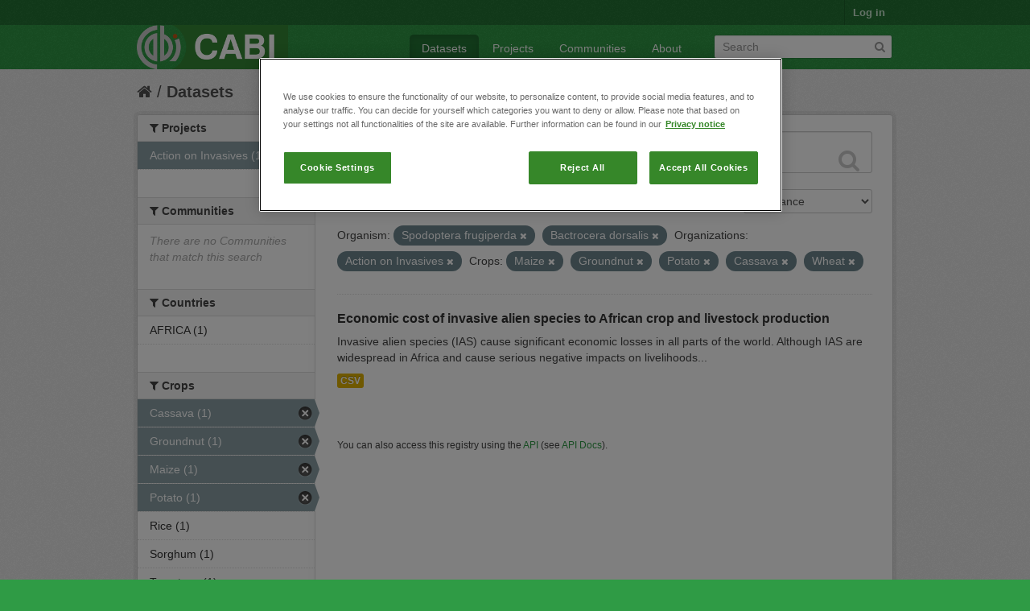

--- FILE ---
content_type: text/html; charset=utf-8
request_url: https://ckan.cabi.org/data/dataset?vocab_CABI_voccrops=Maize&vocab_CABI_voccrops=Groundnut&vocab_CABI_voccrops=Potato&vocab_CABI_voccrops=Cassava&vocab_CABI_vocorganism=Spodoptera+frugiperda&vocab_CABI_voccrops=Wheat&vocab_CABI_vocorganism=Bactrocera+dorsalis&organization=action-on-invasives
body_size: 5603
content:
<!DOCTYPE html>
<!--[if IE 7]> <html lang="en" class="ie ie7"> <![endif]-->
<!--[if IE 8]> <html lang="en" class="ie ie8"> <![endif]-->
<!--[if IE 9]> <html lang="en" class="ie9"> <![endif]-->
<!--[if gt IE 8]><!--> <html lang="en"> <!--<![endif]-->
  <head>
    <!--[if lte ie 8]><script type="text/javascript" src="/data/fanstatic/vendor/:version:2018-01-26T04:26:09.65/html5.min.js"></script><![endif]-->
<link rel="stylesheet" type="text/css" href="/data/fanstatic/vendor/:version:2018-01-26T04:26:09.65/select2/select2.css" />
<link rel="stylesheet" type="text/css" href="/data/fanstatic/css/:version:2018-01-26T04:26:09.63/green.min.css" />
<link rel="stylesheet" type="text/css" href="/data/fanstatic/vendor/:version:2018-01-26T04:26:09.65/font-awesome/css/font-awesome.min.css" />

    <!-- Google Tag Manager -->

    <script>(function(w,d,s,l,i){w[l]=w[l]||[];w[l].push({'gtm.start':

            new Date().getTime(),event:'gtm.js'});var f=d.getElementsByTagName(s)[0],

        j=d.createElement(s),dl=l!='dataLayer'?'&l='+l:'';j.async=true;j.src=

        'https://www.googletagmanager.com/gtm.js?id='+i+dl;f.parentNode.insertBefore(j,f);

    })(window,document,'script','dataLayer','GTM-5P3Z82M');</script>

    <!-- End Google Tag Manager -->

    <!-- OneTrust Cookies Consent Notice start for cabi.org -->

    <script type="text/javascript" src=https://cdn.cookielaw.org/consent/c5aa676d-c917-4bf3-afb1-bb1ed4a2e78a/OtAutoBlock.js ></script>
    <script src=https://cdn.cookielaw.org/scripttemplates/otSDKStub.js  type="text/javascript" charset="UTF-8" data-domain-script="c5aa676d-c917-4bf3-afb1-bb1ed4a2e78a" ></script>

    <script type="text/javascript">
        function OptanonWrapper() { }
    </script>
    <!-- OneTrust Cookies Consent Notice end for cabi.org -->    

    <meta charset="utf-8" />
      <meta name="generator" content="ckan 2.7.2" />
      <meta name="viewport" content="width=device-width, initial-scale=1.0">
    <title>Datasets - CABI Data Repository</title>

    
    <link rel="shortcut icon" href="/base/images/ckan.ico" />
    
      
    

    
      
      
    <style>
        h2.media-heading {display: none;}
div.module-content.box {margin-top: 20px;)
      </style>
    
  </head>

  
  <body data-site-root="https://ckan.cabi.org/data/" data-locale-root="https://ckan.cabi.org/data/" >

    
    <!-- Google Tag Manager (noscript) -->

    <noscript><iframe src="https://www.googletagmanager.com/ns.html?id=GTM-5P3Z82M"

                      height="0" width="0" style="display:none;visibility:hidden"></iframe></noscript>

    <!-- End Google Tag Manager (noscript) -->
    
    <div class="hide"><a href="#content">Skip to content</a></div>
  


  
    

  <header class="account-masthead">
    <div class="container">
      
        
          <nav class="account not-authed">
            <ul class="unstyled">
              
              <li><a href="/data/user/login">Log in</a></li>
              
              
            </ul>
          </nav>
        
      
    </div>
  </header>

<header class="navbar navbar-static-top masthead">
  
    
  
  <div class="container">
    <button data-target=".nav-collapse" data-toggle="collapse" class="btn btn-navbar" type="button">
      <span class="fa-bar"></span>
      <span class="fa-bar"></span>
      <span class="fa-bar"></span>
    </button>
    
    <hgroup class="header-image pull-left">

      
    
        <a class="logo" href="/data/"><img src="https://ckan.cabi.org/cabi-logo-wide.png" alt="CABI Data Repository" title="CABI Data Repository" /></a>
    


    </hgroup>

    <div class="nav-collapse collapse">

      
    <nav class="section navigation">
        <ul class="nav nav-pills">
            
                <li class="active"><a href="/data/dataset">Datasets</a></li><li><a href="/data/organization">Projects</a></li><li><a href="/data/group">Communities</a></li><li><a href="/data/about">About</a></li>
            
        </ul>
    </nav>


      
        <form class="section site-search simple-input" action="/data/dataset" method="get">
          <div class="field">
            <label for="field-sitewide-search">Search Datasets</label>
            <input id="field-sitewide-search" type="text" name="q" placeholder="Search" />
            <button class="btn-search" type="submit"><i class="fa fa-search"></i></button>
          </div>
        </form>
      

    </div>
  </div>
</header>

  
    <div role="main">
      <div id="content" class="container">
        
          
            <div class="flash-messages">
              
                
              
            </div>
          

          
            <div class="toolbar">
              
                
                  <ol class="breadcrumb">
                    
<li class="home"><a href="/data/"><i class="fa fa-home"></i><span> Home</span></a></li>
                    
  <li class="active"><a href="/data/dataset">Datasets</a></li>

                  </ol>
                
              
            </div>
          

          <div class="row wrapper">

            
            
            

            
              <div class="primary span9">
                
                
  <section class="module">
    <div class="module-content">
      
        
      
      
        
        
        







<form id="dataset-search-form" class="search-form" method="get" data-module="select-switch">

  
    <div class="search-input control-group search-giant">
      <input type="text" class="search" name="q" value="" autocomplete="off" placeholder="Search datasets...">
      
      <button type="submit" value="search">
        <i class="fa fa-search"></i>
        <span>Submit</span>
      </button>
      
    </div>
  

  
    <span>
  
  

  
    
      
  <input type="hidden" name="vocab_CABI_voccrops" value="Maize" />

    
  
    
      
  <input type="hidden" name="vocab_CABI_voccrops" value="Groundnut" />

    
  
    
      
  <input type="hidden" name="vocab_CABI_voccrops" value="Potato" />

    
  
    
      
  <input type="hidden" name="vocab_CABI_voccrops" value="Cassava" />

    
  
    
      
  <input type="hidden" name="vocab_CABI_vocorganism" value="Spodoptera frugiperda" />

    
  
    
      
  <input type="hidden" name="vocab_CABI_voccrops" value="Wheat" />

    
  
    
      
  <input type="hidden" name="vocab_CABI_vocorganism" value="Bactrocera dorsalis" />

    
  
    
      
  <input type="hidden" name="organization" value="action-on-invasives" />

    
  
</span>
  

  
    
      <div class="form-select control-group control-order-by">
        <label for="field-order-by">Order by</label>
        <select id="field-order-by" name="sort">
          
            
              <option value="score desc, metadata_modified desc" selected="selected">Relevance</option>
            
          
            
              <option value="title_string asc">Name Ascending</option>
            
          
            
              <option value="title_string desc">Name Descending</option>
            
          
            
              <option value="metadata_modified desc">Last Modified</option>
            
          
            
          
        </select>
        
        <button class="btn js-hide" type="submit">Go</button>
        
      </div>
    
  

  
    
      <h2>

  
  
  
  

1 dataset found</h2>
    
  

  
    
      <p class="filter-list">
        
          
          <span class="facet">Organism:</span>
          
            <span class="filtered pill">Spodoptera frugiperda
              <a href="/data/dataset?vocab_CABI_voccrops=Maize&amp;vocab_CABI_voccrops=Groundnut&amp;vocab_CABI_voccrops=Potato&amp;vocab_CABI_voccrops=Cassava&amp;vocab_CABI_voccrops=Wheat&amp;vocab_CABI_vocorganism=Bactrocera+dorsalis&amp;organization=action-on-invasives" class="remove" title="Remove"><i class="fa fa-times"></i></a>
            </span>
          
            <span class="filtered pill">Bactrocera dorsalis
              <a href="/data/dataset?vocab_CABI_voccrops=Maize&amp;vocab_CABI_voccrops=Groundnut&amp;vocab_CABI_voccrops=Potato&amp;vocab_CABI_voccrops=Cassava&amp;vocab_CABI_vocorganism=Spodoptera+frugiperda&amp;vocab_CABI_voccrops=Wheat&amp;organization=action-on-invasives" class="remove" title="Remove"><i class="fa fa-times"></i></a>
            </span>
          
        
          
          <span class="facet">Organizations:</span>
          
            <span class="filtered pill">Action on Invasives
              <a href="/data/dataset?vocab_CABI_voccrops=Maize&amp;vocab_CABI_voccrops=Groundnut&amp;vocab_CABI_voccrops=Potato&amp;vocab_CABI_voccrops=Cassava&amp;vocab_CABI_vocorganism=Spodoptera+frugiperda&amp;vocab_CABI_voccrops=Wheat&amp;vocab_CABI_vocorganism=Bactrocera+dorsalis" class="remove" title="Remove"><i class="fa fa-times"></i></a>
            </span>
          
        
          
          <span class="facet">Crops:</span>
          
            <span class="filtered pill">Maize
              <a href="/data/dataset?vocab_CABI_voccrops=Groundnut&amp;vocab_CABI_voccrops=Potato&amp;vocab_CABI_voccrops=Cassava&amp;vocab_CABI_vocorganism=Spodoptera+frugiperda&amp;vocab_CABI_voccrops=Wheat&amp;vocab_CABI_vocorganism=Bactrocera+dorsalis&amp;organization=action-on-invasives" class="remove" title="Remove"><i class="fa fa-times"></i></a>
            </span>
          
            <span class="filtered pill">Groundnut
              <a href="/data/dataset?vocab_CABI_voccrops=Maize&amp;vocab_CABI_voccrops=Potato&amp;vocab_CABI_voccrops=Cassava&amp;vocab_CABI_vocorganism=Spodoptera+frugiperda&amp;vocab_CABI_voccrops=Wheat&amp;vocab_CABI_vocorganism=Bactrocera+dorsalis&amp;organization=action-on-invasives" class="remove" title="Remove"><i class="fa fa-times"></i></a>
            </span>
          
            <span class="filtered pill">Potato
              <a href="/data/dataset?vocab_CABI_voccrops=Maize&amp;vocab_CABI_voccrops=Groundnut&amp;vocab_CABI_voccrops=Cassava&amp;vocab_CABI_vocorganism=Spodoptera+frugiperda&amp;vocab_CABI_voccrops=Wheat&amp;vocab_CABI_vocorganism=Bactrocera+dorsalis&amp;organization=action-on-invasives" class="remove" title="Remove"><i class="fa fa-times"></i></a>
            </span>
          
            <span class="filtered pill">Cassava
              <a href="/data/dataset?vocab_CABI_voccrops=Maize&amp;vocab_CABI_voccrops=Groundnut&amp;vocab_CABI_voccrops=Potato&amp;vocab_CABI_vocorganism=Spodoptera+frugiperda&amp;vocab_CABI_voccrops=Wheat&amp;vocab_CABI_vocorganism=Bactrocera+dorsalis&amp;organization=action-on-invasives" class="remove" title="Remove"><i class="fa fa-times"></i></a>
            </span>
          
            <span class="filtered pill">Wheat
              <a href="/data/dataset?vocab_CABI_voccrops=Maize&amp;vocab_CABI_voccrops=Groundnut&amp;vocab_CABI_voccrops=Potato&amp;vocab_CABI_voccrops=Cassava&amp;vocab_CABI_vocorganism=Spodoptera+frugiperda&amp;vocab_CABI_vocorganism=Bactrocera+dorsalis&amp;organization=action-on-invasives" class="remove" title="Remove"><i class="fa fa-times"></i></a>
            </span>
          
        
      </p>     
      <a class="show-filters btn">Filter Results</a>
    
  

</form>




      
      
        

  
    <ul class="dataset-list unstyled">
    	
	      
	        






  <li class="dataset-item">
    
      <div class="dataset-content">
        
          <h3 class="dataset-heading">
            
              
            
            
              <a href="/data/dataset/economic-cost-of-invasive-alien-species-to-african-crop-and-livestock-production">Economic cost of invasive alien species to African crop and livestock production</a>
            
            
              
              
            
          </h3>
        
        
          
        
        
          
            <div>Invasive alien species (IAS) cause significant economic losses in all parts of the world. Although IAS are widespread in Africa and cause serious negative impacts on livelihoods...</div>
          
        
      </div>
      
        
          
            <ul class="dataset-resources unstyled">
              
                
                <li>
                  <a href="/data/dataset/economic-cost-of-invasive-alien-species-to-african-crop-and-livestock-production" class="label" data-format="csv">CSV</a>
                </li>
                
              
            </ul>
          
        
      
    
  </li>

	      
	    
    </ul>
  

      
    </div>

    
      
    
  </section>

  
  <section class="module">
    <div class="module-content">
      
      <small>
        
        
        
           You can also access this registry using the <a href="/data/packages?ver=%2F3">API</a> (see <a href="http://docs.ckan.org/en/ckan-2.7.2/api/">API Docs</a>). 
      </small>
      
    </div>
  </section>
  

              </div>
            

            
              <aside class="secondary span3">
                
                
<div class="filters">
  <div>
    
      

  
  
    
      
      
        <section class="module module-narrow module-shallow">
          
    
        <h2 class="module-heading">
            <i class="fa fa-medium fa-filter"></i>
            
            Projects
        </h2>
    

          
    
        
            
                <nav>
                    <ul class="unstyled nav nav-simple nav-facet">
                        
                            
                            
                            
                            
                            <li class="nav-item active">
                                <a href="/data/dataset?vocab_CABI_voccrops=Maize&amp;vocab_CABI_voccrops=Groundnut&amp;vocab_CABI_voccrops=Potato&amp;vocab_CABI_voccrops=Cassava&amp;vocab_CABI_vocorganism=Spodoptera+frugiperda&amp;vocab_CABI_voccrops=Wheat&amp;vocab_CABI_vocorganism=Bactrocera+dorsalis" title="">
                                    <span>Action on Invasives (1)</span>
                                </a>
                            </li>
                        
                    </ul>
                </nav>

                <p class="module-footer">
                    
                        
                    
                </p>
            
        
    

        </section>
      
    
  

    
      

  
  
    
      
      
        <section class="module module-narrow module-shallow">
          
    
        <h2 class="module-heading">
            <i class="fa fa-medium fa-filter"></i>
            
            Communities
        </h2>
    

          
    
        
            
                <p class="module-content empty">There are no Communities that match this search</p>
            
        
    

        </section>
      
    
  

    
      

  
  
    
      
      
        <section class="module module-narrow module-shallow">
          
    

          
    

        </section>
      
    
  

    
      

  
  
    
      
      
        <section class="module module-narrow module-shallow">
          
    

          
    

        </section>
      
    
  

    
      

  
  
    
      
      
        <section class="module module-narrow module-shallow">
          
    

          
    

        </section>
      
    
  

    
      

  
  
    
      
      
        <section class="module module-narrow module-shallow">
          
    
        <h2 class="module-heading">
            <i class="fa fa-medium fa-filter"></i>
            
            Countries
        </h2>
    

          
    
        
            
                <nav>
                    <ul class="unstyled nav nav-simple nav-facet">
                        
                            
                            
                            
                            
                            <li class="nav-item">
                                <a href="/data/dataset?vocab_CABI_voccrops=Maize&amp;vocab_CABI_voccrops=Potato&amp;vocab_CABI_vocorganism=Spodoptera+frugiperda&amp;vocab_CABI_voccrops=Cassava&amp;vocab_CABI_voccrops=Wheat&amp;vocab_CABI_voccrops=Groundnut&amp;vocab_CABI_voccountries=AFRICA&amp;organization=action-on-invasives&amp;vocab_CABI_vocorganism=Bactrocera+dorsalis" title="">
                                    <span>AFRICA (1)</span>
                                </a>
                            </li>
                        
                    </ul>
                </nav>

                <p class="module-footer">
                    
                        
                    
                </p>
            
        
    

        </section>
      
    
  

    
      

  
  
    
      
      
        <section class="module module-narrow module-shallow">
          
    
        <h2 class="module-heading">
            <i class="fa fa-medium fa-filter"></i>
            
            Crops
        </h2>
    

          
    
        
            
                <nav>
                    <ul class="unstyled nav nav-simple nav-facet">
                        
                            
                            
                            
                            
                            <li class="nav-item active">
                                <a href="/data/dataset?vocab_CABI_voccrops=Maize&amp;vocab_CABI_voccrops=Groundnut&amp;vocab_CABI_voccrops=Potato&amp;vocab_CABI_vocorganism=Spodoptera+frugiperda&amp;vocab_CABI_voccrops=Wheat&amp;vocab_CABI_vocorganism=Bactrocera+dorsalis&amp;organization=action-on-invasives" title="">
                                    <span>Cassava (1)</span>
                                </a>
                            </li>
                        
                            
                            
                            
                            
                            <li class="nav-item active">
                                <a href="/data/dataset?vocab_CABI_voccrops=Maize&amp;vocab_CABI_voccrops=Potato&amp;vocab_CABI_voccrops=Cassava&amp;vocab_CABI_vocorganism=Spodoptera+frugiperda&amp;vocab_CABI_voccrops=Wheat&amp;vocab_CABI_vocorganism=Bactrocera+dorsalis&amp;organization=action-on-invasives" title="">
                                    <span>Groundnut (1)</span>
                                </a>
                            </li>
                        
                            
                            
                            
                            
                            <li class="nav-item active">
                                <a href="/data/dataset?vocab_CABI_voccrops=Groundnut&amp;vocab_CABI_voccrops=Potato&amp;vocab_CABI_voccrops=Cassava&amp;vocab_CABI_vocorganism=Spodoptera+frugiperda&amp;vocab_CABI_voccrops=Wheat&amp;vocab_CABI_vocorganism=Bactrocera+dorsalis&amp;organization=action-on-invasives" title="">
                                    <span>Maize (1)</span>
                                </a>
                            </li>
                        
                            
                            
                            
                            
                            <li class="nav-item active">
                                <a href="/data/dataset?vocab_CABI_voccrops=Maize&amp;vocab_CABI_voccrops=Groundnut&amp;vocab_CABI_voccrops=Cassava&amp;vocab_CABI_vocorganism=Spodoptera+frugiperda&amp;vocab_CABI_voccrops=Wheat&amp;vocab_CABI_vocorganism=Bactrocera+dorsalis&amp;organization=action-on-invasives" title="">
                                    <span>Potato (1)</span>
                                </a>
                            </li>
                        
                            
                            
                            
                            
                            <li class="nav-item">
                                <a href="/data/dataset?vocab_CABI_voccrops=Maize&amp;vocab_CABI_voccrops=Rice&amp;vocab_CABI_voccrops=Potato&amp;vocab_CABI_vocorganism=Spodoptera+frugiperda&amp;vocab_CABI_voccrops=Cassava&amp;vocab_CABI_voccrops=Wheat&amp;vocab_CABI_voccrops=Groundnut&amp;organization=action-on-invasives&amp;vocab_CABI_vocorganism=Bactrocera+dorsalis" title="">
                                    <span>Rice (1)</span>
                                </a>
                            </li>
                        
                            
                            
                            
                            
                            <li class="nav-item">
                                <a href="/data/dataset?vocab_CABI_voccrops=Maize&amp;vocab_CABI_voccrops=Potato&amp;vocab_CABI_vocorganism=Spodoptera+frugiperda&amp;vocab_CABI_voccrops=Cassava&amp;vocab_CABI_voccrops=Wheat&amp;vocab_CABI_voccrops=Groundnut&amp;organization=action-on-invasives&amp;vocab_CABI_voccrops=Sorghum&amp;vocab_CABI_vocorganism=Bactrocera+dorsalis" title="">
                                    <span>Sorghum (1)</span>
                                </a>
                            </li>
                        
                            
                            
                            
                            
                            <li class="nav-item">
                                <a href="/data/dataset?vocab_CABI_voccrops=Tomatoes&amp;vocab_CABI_voccrops=Maize&amp;vocab_CABI_voccrops=Potato&amp;vocab_CABI_vocorganism=Spodoptera+frugiperda&amp;vocab_CABI_voccrops=Cassava&amp;vocab_CABI_voccrops=Wheat&amp;vocab_CABI_voccrops=Groundnut&amp;organization=action-on-invasives&amp;vocab_CABI_vocorganism=Bactrocera+dorsalis" title="">
                                    <span>Tomatoes (1)</span>
                                </a>
                            </li>
                        
                            
                            
                            
                            
                            <li class="nav-item active">
                                <a href="/data/dataset?vocab_CABI_voccrops=Maize&amp;vocab_CABI_voccrops=Groundnut&amp;vocab_CABI_voccrops=Potato&amp;vocab_CABI_voccrops=Cassava&amp;vocab_CABI_vocorganism=Spodoptera+frugiperda&amp;vocab_CABI_vocorganism=Bactrocera+dorsalis&amp;organization=action-on-invasives" title="">
                                    <span>Wheat (1)</span>
                                </a>
                            </li>
                        
                    </ul>
                </nav>

                <p class="module-footer">
                    
                        
                    
                </p>
            
        
    

        </section>
      
    
  

    
      

  
  
    
      
      
        <section class="module module-narrow module-shallow">
          
    
        <h2 class="module-heading">
            <i class="fa fa-medium fa-filter"></i>
            
            Organism
        </h2>
    

          
    
        
            
                <nav>
                    <ul class="unstyled nav nav-simple nav-facet">
                        
                            
                            
                            
                            
                            <li class="nav-item active">
                                <a href="/data/dataset?vocab_CABI_voccrops=Maize&amp;vocab_CABI_voccrops=Groundnut&amp;vocab_CABI_voccrops=Potato&amp;vocab_CABI_voccrops=Cassava&amp;vocab_CABI_vocorganism=Spodoptera+frugiperda&amp;vocab_CABI_voccrops=Wheat&amp;organization=action-on-invasives" title="">
                                    <span>Bactrocera dorsalis (1)</span>
                                </a>
                            </li>
                        
                            
                            
                            
                            
                            <li class="nav-item">
                                <a href="/data/dataset?vocab_CABI_vocorganism=Banana+bunchy+top+virus&amp;vocab_CABI_voccrops=Maize&amp;vocab_CABI_voccrops=Potato&amp;vocab_CABI_vocorganism=Spodoptera+frugiperda&amp;vocab_CABI_voccrops=Cassava&amp;vocab_CABI_voccrops=Wheat&amp;vocab_CABI_voccrops=Groundnut&amp;organization=action-on-invasives&amp;vocab_CABI_vocorganism=Bactrocera+dorsalis" title="Banana bunchy top virus">
                                    <span>Banana bunchy top v... (1)</span>
                                </a>
                            </li>
                        
                            
                            
                            
                            
                            <li class="nav-item">
                                <a href="/data/dataset?vocab_CABI_voccrops=Maize&amp;vocab_CABI_voccrops=Potato&amp;vocab_CABI_vocorganism=Spodoptera+frugiperda&amp;vocab_CABI_voccrops=Cassava&amp;vocab_CABI_voccrops=Wheat&amp;vocab_CABI_voccrops=Groundnut&amp;vocab_CABI_vocorganism=Phenacoccus+manihoti&amp;organization=action-on-invasives&amp;vocab_CABI_vocorganism=Bactrocera+dorsalis" title="">
                                    <span>Phenacoccus manihoti (1)</span>
                                </a>
                            </li>
                        
                            
                            
                            
                            
                            <li class="nav-item">
                                <a href="/data/dataset?vocab_CABI_voccrops=Maize&amp;vocab_CABI_voccrops=Potato&amp;vocab_CABI_vocorganism=Prostephanus+truncatus&amp;vocab_CABI_vocorganism=Spodoptera+frugiperda&amp;vocab_CABI_voccrops=Cassava&amp;vocab_CABI_voccrops=Wheat&amp;vocab_CABI_voccrops=Groundnut&amp;organization=action-on-invasives&amp;vocab_CABI_vocorganism=Bactrocera+dorsalis" title="">
                                    <span>Prostephanus truncatus (1)</span>
                                </a>
                            </li>
                        
                            
                            
                            
                            
                            <li class="nav-item active">
                                <a href="/data/dataset?vocab_CABI_voccrops=Maize&amp;vocab_CABI_voccrops=Groundnut&amp;vocab_CABI_voccrops=Potato&amp;vocab_CABI_voccrops=Cassava&amp;vocab_CABI_voccrops=Wheat&amp;vocab_CABI_vocorganism=Bactrocera+dorsalis&amp;organization=action-on-invasives" title="">
                                    <span>Spodoptera frugiperda (1)</span>
                                </a>
                            </li>
                        
                            
                            
                            
                            
                            <li class="nav-item">
                                <a href="/data/dataset?vocab_CABI_voccrops=Maize&amp;vocab_CABI_voccrops=Potato&amp;vocab_CABI_vocorganism=Spodoptera+frugiperda&amp;vocab_CABI_voccrops=Cassava&amp;vocab_CABI_voccrops=Wheat&amp;vocab_CABI_voccrops=Groundnut&amp;organization=action-on-invasives&amp;vocab_CABI_vocorganism=Tuta+absoluta&amp;vocab_CABI_vocorganism=Bactrocera+dorsalis" title="">
                                    <span>Tuta absoluta (1)</span>
                                </a>
                            </li>
                        
                    </ul>
                </nav>

                <p class="module-footer">
                    
                        
                    
                </p>
            
        
    

        </section>
      
    
  

    
  </div>
  <a class="close no-text hide-filters"><i class="fa fa-times-circle"></i><span class="text">close</span></a>
</div>

              </aside>
            
          </div>
        
      </div>
    </div>
  
    <footer class="site-footer">
  <div class="container">
    
    <div class="row">
      <div class="span8 footer-links">
        
          <ul class="unstyled">
            
              <li><a href="/data/about">About CABI Data Repository</a></li>
            
          </ul>
          <ul class="unstyled">
            
              
              <li><a href="http://docs.ckan.org/en/ckan-2.7.2/api/">CKAN API</a></li>
              <li><a href="http://www.ckan.org/">CKAN Association</a></li>
              <li><a href="http://www.opendefinition.org/okd/"><img src="/data/base/images/od_80x15_blue.png"></a></li>
              <li><a id="ot-sdk-btn" class="ot-sdk-show-settings" style="color: white; border: 1px solid white">Cookie Settings</a></li

          </ul>
        
      </div>
      <div class="span4 attribution">
        
          <p><strong>Powered by</strong> <a class="hide-text ckan-footer-logo" href="http://ckan.org">CKAN</a></p>
        
        
          
<form class="form-inline form-select lang-select" action="/data/util/redirect" data-module="select-switch" method="POST">
  <label for="field-lang-select">Language</label>
  <select id="field-lang-select" name="url" data-module="autocomplete" data-module-dropdown-class="lang-dropdown" data-module-container-class="lang-container">
    
      <option value="/data/dataset?vocab_CABI_voccrops=Maize&amp;vocab_CABI_voccrops=Groundnut&amp;vocab_CABI_voccrops=Potato&amp;vocab_CABI_voccrops=Cassava&amp;vocab_CABI_vocorganism=Spodoptera+frugiperda&amp;vocab_CABI_voccrops=Wheat&amp;vocab_CABI_vocorganism=Bactrocera+dorsalis&amp;organization=action-on-invasives" selected="selected">
        English
      </option>
    
      <option value="/data/dataset?vocab_CABI_voccrops=Maize&amp;vocab_CABI_voccrops=Groundnut&amp;vocab_CABI_voccrops=Potato&amp;vocab_CABI_voccrops=Cassava&amp;vocab_CABI_vocorganism=Spodoptera+frugiperda&amp;vocab_CABI_voccrops=Wheat&amp;vocab_CABI_vocorganism=Bactrocera+dorsalis&amp;organization=action-on-invasives" >
        português (Brasil)
      </option>
    
      <option value="/data/dataset?vocab_CABI_voccrops=Maize&amp;vocab_CABI_voccrops=Groundnut&amp;vocab_CABI_voccrops=Potato&amp;vocab_CABI_voccrops=Cassava&amp;vocab_CABI_vocorganism=Spodoptera+frugiperda&amp;vocab_CABI_voccrops=Wheat&amp;vocab_CABI_vocorganism=Bactrocera+dorsalis&amp;organization=action-on-invasives" >
        日本語
      </option>
    
      <option value="/data/dataset?vocab_CABI_voccrops=Maize&amp;vocab_CABI_voccrops=Groundnut&amp;vocab_CABI_voccrops=Potato&amp;vocab_CABI_voccrops=Cassava&amp;vocab_CABI_vocorganism=Spodoptera+frugiperda&amp;vocab_CABI_voccrops=Wheat&amp;vocab_CABI_vocorganism=Bactrocera+dorsalis&amp;organization=action-on-invasives" >
        italiano
      </option>
    
      <option value="/data/dataset?vocab_CABI_voccrops=Maize&amp;vocab_CABI_voccrops=Groundnut&amp;vocab_CABI_voccrops=Potato&amp;vocab_CABI_voccrops=Cassava&amp;vocab_CABI_vocorganism=Spodoptera+frugiperda&amp;vocab_CABI_voccrops=Wheat&amp;vocab_CABI_vocorganism=Bactrocera+dorsalis&amp;organization=action-on-invasives" >
        čeština (Česká republika)
      </option>
    
      <option value="/data/dataset?vocab_CABI_voccrops=Maize&amp;vocab_CABI_voccrops=Groundnut&amp;vocab_CABI_voccrops=Potato&amp;vocab_CABI_voccrops=Cassava&amp;vocab_CABI_vocorganism=Spodoptera+frugiperda&amp;vocab_CABI_voccrops=Wheat&amp;vocab_CABI_vocorganism=Bactrocera+dorsalis&amp;organization=action-on-invasives" >
        català
      </option>
    
      <option value="/data/dataset?vocab_CABI_voccrops=Maize&amp;vocab_CABI_voccrops=Groundnut&amp;vocab_CABI_voccrops=Potato&amp;vocab_CABI_voccrops=Cassava&amp;vocab_CABI_vocorganism=Spodoptera+frugiperda&amp;vocab_CABI_voccrops=Wheat&amp;vocab_CABI_vocorganism=Bactrocera+dorsalis&amp;organization=action-on-invasives" >
        español
      </option>
    
      <option value="/data/dataset?vocab_CABI_voccrops=Maize&amp;vocab_CABI_voccrops=Groundnut&amp;vocab_CABI_voccrops=Potato&amp;vocab_CABI_voccrops=Cassava&amp;vocab_CABI_vocorganism=Spodoptera+frugiperda&amp;vocab_CABI_voccrops=Wheat&amp;vocab_CABI_vocorganism=Bactrocera+dorsalis&amp;organization=action-on-invasives" >
        français
      </option>
    
      <option value="/data/dataset?vocab_CABI_voccrops=Maize&amp;vocab_CABI_voccrops=Groundnut&amp;vocab_CABI_voccrops=Potato&amp;vocab_CABI_voccrops=Cassava&amp;vocab_CABI_vocorganism=Spodoptera+frugiperda&amp;vocab_CABI_voccrops=Wheat&amp;vocab_CABI_vocorganism=Bactrocera+dorsalis&amp;organization=action-on-invasives" >
        Ελληνικά
      </option>
    
      <option value="/data/dataset?vocab_CABI_voccrops=Maize&amp;vocab_CABI_voccrops=Groundnut&amp;vocab_CABI_voccrops=Potato&amp;vocab_CABI_voccrops=Cassava&amp;vocab_CABI_vocorganism=Spodoptera+frugiperda&amp;vocab_CABI_voccrops=Wheat&amp;vocab_CABI_vocorganism=Bactrocera+dorsalis&amp;organization=action-on-invasives" >
        svenska
      </option>
    
      <option value="/data/dataset?vocab_CABI_voccrops=Maize&amp;vocab_CABI_voccrops=Groundnut&amp;vocab_CABI_voccrops=Potato&amp;vocab_CABI_voccrops=Cassava&amp;vocab_CABI_vocorganism=Spodoptera+frugiperda&amp;vocab_CABI_voccrops=Wheat&amp;vocab_CABI_vocorganism=Bactrocera+dorsalis&amp;organization=action-on-invasives" >
        српски
      </option>
    
      <option value="/data/dataset?vocab_CABI_voccrops=Maize&amp;vocab_CABI_voccrops=Groundnut&amp;vocab_CABI_voccrops=Potato&amp;vocab_CABI_voccrops=Cassava&amp;vocab_CABI_vocorganism=Spodoptera+frugiperda&amp;vocab_CABI_voccrops=Wheat&amp;vocab_CABI_vocorganism=Bactrocera+dorsalis&amp;organization=action-on-invasives" >
        norsk bokmål (Norge)
      </option>
    
      <option value="/data/dataset?vocab_CABI_voccrops=Maize&amp;vocab_CABI_voccrops=Groundnut&amp;vocab_CABI_voccrops=Potato&amp;vocab_CABI_voccrops=Cassava&amp;vocab_CABI_vocorganism=Spodoptera+frugiperda&amp;vocab_CABI_voccrops=Wheat&amp;vocab_CABI_vocorganism=Bactrocera+dorsalis&amp;organization=action-on-invasives" >
        slovenčina
      </option>
    
      <option value="/data/dataset?vocab_CABI_voccrops=Maize&amp;vocab_CABI_voccrops=Groundnut&amp;vocab_CABI_voccrops=Potato&amp;vocab_CABI_voccrops=Cassava&amp;vocab_CABI_vocorganism=Spodoptera+frugiperda&amp;vocab_CABI_voccrops=Wheat&amp;vocab_CABI_vocorganism=Bactrocera+dorsalis&amp;organization=action-on-invasives" >
        suomi
      </option>
    
      <option value="/data/dataset?vocab_CABI_voccrops=Maize&amp;vocab_CABI_voccrops=Groundnut&amp;vocab_CABI_voccrops=Potato&amp;vocab_CABI_voccrops=Cassava&amp;vocab_CABI_vocorganism=Spodoptera+frugiperda&amp;vocab_CABI_voccrops=Wheat&amp;vocab_CABI_vocorganism=Bactrocera+dorsalis&amp;organization=action-on-invasives" >
        русский
      </option>
    
      <option value="/data/dataset?vocab_CABI_voccrops=Maize&amp;vocab_CABI_voccrops=Groundnut&amp;vocab_CABI_voccrops=Potato&amp;vocab_CABI_voccrops=Cassava&amp;vocab_CABI_vocorganism=Spodoptera+frugiperda&amp;vocab_CABI_voccrops=Wheat&amp;vocab_CABI_vocorganism=Bactrocera+dorsalis&amp;organization=action-on-invasives" >
        Deutsch
      </option>
    
      <option value="/data/dataset?vocab_CABI_voccrops=Maize&amp;vocab_CABI_voccrops=Groundnut&amp;vocab_CABI_voccrops=Potato&amp;vocab_CABI_voccrops=Cassava&amp;vocab_CABI_vocorganism=Spodoptera+frugiperda&amp;vocab_CABI_voccrops=Wheat&amp;vocab_CABI_vocorganism=Bactrocera+dorsalis&amp;organization=action-on-invasives" >
        polski
      </option>
    
      <option value="/data/dataset?vocab_CABI_voccrops=Maize&amp;vocab_CABI_voccrops=Groundnut&amp;vocab_CABI_voccrops=Potato&amp;vocab_CABI_voccrops=Cassava&amp;vocab_CABI_vocorganism=Spodoptera+frugiperda&amp;vocab_CABI_voccrops=Wheat&amp;vocab_CABI_vocorganism=Bactrocera+dorsalis&amp;organization=action-on-invasives" >
        Nederlands
      </option>
    
      <option value="/data/dataset?vocab_CABI_voccrops=Maize&amp;vocab_CABI_voccrops=Groundnut&amp;vocab_CABI_voccrops=Potato&amp;vocab_CABI_voccrops=Cassava&amp;vocab_CABI_vocorganism=Spodoptera+frugiperda&amp;vocab_CABI_voccrops=Wheat&amp;vocab_CABI_vocorganism=Bactrocera+dorsalis&amp;organization=action-on-invasives" >
        български
      </option>
    
      <option value="/data/dataset?vocab_CABI_voccrops=Maize&amp;vocab_CABI_voccrops=Groundnut&amp;vocab_CABI_voccrops=Potato&amp;vocab_CABI_voccrops=Cassava&amp;vocab_CABI_vocorganism=Spodoptera+frugiperda&amp;vocab_CABI_voccrops=Wheat&amp;vocab_CABI_vocorganism=Bactrocera+dorsalis&amp;organization=action-on-invasives" >
        한국어 (대한민국)
      </option>
    
      <option value="/data/dataset?vocab_CABI_voccrops=Maize&amp;vocab_CABI_voccrops=Groundnut&amp;vocab_CABI_voccrops=Potato&amp;vocab_CABI_voccrops=Cassava&amp;vocab_CABI_vocorganism=Spodoptera+frugiperda&amp;vocab_CABI_voccrops=Wheat&amp;vocab_CABI_vocorganism=Bactrocera+dorsalis&amp;organization=action-on-invasives" >
        magyar
      </option>
    
      <option value="/data/dataset?vocab_CABI_voccrops=Maize&amp;vocab_CABI_voccrops=Groundnut&amp;vocab_CABI_voccrops=Potato&amp;vocab_CABI_voccrops=Cassava&amp;vocab_CABI_vocorganism=Spodoptera+frugiperda&amp;vocab_CABI_voccrops=Wheat&amp;vocab_CABI_vocorganism=Bactrocera+dorsalis&amp;organization=action-on-invasives" >
        slovenščina
      </option>
    
      <option value="/data/dataset?vocab_CABI_voccrops=Maize&amp;vocab_CABI_voccrops=Groundnut&amp;vocab_CABI_voccrops=Potato&amp;vocab_CABI_voccrops=Cassava&amp;vocab_CABI_vocorganism=Spodoptera+frugiperda&amp;vocab_CABI_voccrops=Wheat&amp;vocab_CABI_vocorganism=Bactrocera+dorsalis&amp;organization=action-on-invasives" >
        latviešu
      </option>
    
      <option value="/data/dataset?vocab_CABI_voccrops=Maize&amp;vocab_CABI_voccrops=Groundnut&amp;vocab_CABI_voccrops=Potato&amp;vocab_CABI_voccrops=Cassava&amp;vocab_CABI_vocorganism=Spodoptera+frugiperda&amp;vocab_CABI_voccrops=Wheat&amp;vocab_CABI_vocorganism=Bactrocera+dorsalis&amp;organization=action-on-invasives" >
        español (Argentina)
      </option>
    
      <option value="/data/dataset?vocab_CABI_voccrops=Maize&amp;vocab_CABI_voccrops=Groundnut&amp;vocab_CABI_voccrops=Potato&amp;vocab_CABI_voccrops=Cassava&amp;vocab_CABI_vocorganism=Spodoptera+frugiperda&amp;vocab_CABI_voccrops=Wheat&amp;vocab_CABI_vocorganism=Bactrocera+dorsalis&amp;organization=action-on-invasives" >
        hrvatski
      </option>
    
      <option value="/data/dataset?vocab_CABI_voccrops=Maize&amp;vocab_CABI_voccrops=Groundnut&amp;vocab_CABI_voccrops=Potato&amp;vocab_CABI_voccrops=Cassava&amp;vocab_CABI_vocorganism=Spodoptera+frugiperda&amp;vocab_CABI_voccrops=Wheat&amp;vocab_CABI_vocorganism=Bactrocera+dorsalis&amp;organization=action-on-invasives" >
        ខ្មែរ
      </option>
    
      <option value="/data/dataset?vocab_CABI_voccrops=Maize&amp;vocab_CABI_voccrops=Groundnut&amp;vocab_CABI_voccrops=Potato&amp;vocab_CABI_voccrops=Cassava&amp;vocab_CABI_vocorganism=Spodoptera+frugiperda&amp;vocab_CABI_voccrops=Wheat&amp;vocab_CABI_vocorganism=Bactrocera+dorsalis&amp;organization=action-on-invasives" >
        中文 (简体, 中国)
      </option>
    
      <option value="/data/dataset?vocab_CABI_voccrops=Maize&amp;vocab_CABI_voccrops=Groundnut&amp;vocab_CABI_voccrops=Potato&amp;vocab_CABI_voccrops=Cassava&amp;vocab_CABI_vocorganism=Spodoptera+frugiperda&amp;vocab_CABI_voccrops=Wheat&amp;vocab_CABI_vocorganism=Bactrocera+dorsalis&amp;organization=action-on-invasives" >
        नेपाली
      </option>
    
      <option value="/data/dataset?vocab_CABI_voccrops=Maize&amp;vocab_CABI_voccrops=Groundnut&amp;vocab_CABI_voccrops=Potato&amp;vocab_CABI_voccrops=Cassava&amp;vocab_CABI_vocorganism=Spodoptera+frugiperda&amp;vocab_CABI_voccrops=Wheat&amp;vocab_CABI_vocorganism=Bactrocera+dorsalis&amp;organization=action-on-invasives" >
        română
      </option>
    
      <option value="/data/dataset?vocab_CABI_voccrops=Maize&amp;vocab_CABI_voccrops=Groundnut&amp;vocab_CABI_voccrops=Potato&amp;vocab_CABI_voccrops=Cassava&amp;vocab_CABI_vocorganism=Spodoptera+frugiperda&amp;vocab_CABI_voccrops=Wheat&amp;vocab_CABI_vocorganism=Bactrocera+dorsalis&amp;organization=action-on-invasives" >
        português (Portugal)
      </option>
    
      <option value="/data/dataset?vocab_CABI_voccrops=Maize&amp;vocab_CABI_voccrops=Groundnut&amp;vocab_CABI_voccrops=Potato&amp;vocab_CABI_voccrops=Cassava&amp;vocab_CABI_vocorganism=Spodoptera+frugiperda&amp;vocab_CABI_voccrops=Wheat&amp;vocab_CABI_vocorganism=Bactrocera+dorsalis&amp;organization=action-on-invasives" >
        íslenska
      </option>
    
      <option value="/data/dataset?vocab_CABI_voccrops=Maize&amp;vocab_CABI_voccrops=Groundnut&amp;vocab_CABI_voccrops=Potato&amp;vocab_CABI_voccrops=Cassava&amp;vocab_CABI_vocorganism=Spodoptera+frugiperda&amp;vocab_CABI_voccrops=Wheat&amp;vocab_CABI_vocorganism=Bactrocera+dorsalis&amp;organization=action-on-invasives" >
        shqip
      </option>
    
      <option value="/data/dataset?vocab_CABI_voccrops=Maize&amp;vocab_CABI_voccrops=Groundnut&amp;vocab_CABI_voccrops=Potato&amp;vocab_CABI_voccrops=Cassava&amp;vocab_CABI_vocorganism=Spodoptera+frugiperda&amp;vocab_CABI_voccrops=Wheat&amp;vocab_CABI_vocorganism=Bactrocera+dorsalis&amp;organization=action-on-invasives" >
        Türkçe
      </option>
    
      <option value="/data/dataset?vocab_CABI_voccrops=Maize&amp;vocab_CABI_voccrops=Groundnut&amp;vocab_CABI_voccrops=Potato&amp;vocab_CABI_voccrops=Cassava&amp;vocab_CABI_vocorganism=Spodoptera+frugiperda&amp;vocab_CABI_voccrops=Wheat&amp;vocab_CABI_vocorganism=Bactrocera+dorsalis&amp;organization=action-on-invasives" >
        монгол (Монгол)
      </option>
    
      <option value="/data/dataset?vocab_CABI_voccrops=Maize&amp;vocab_CABI_voccrops=Groundnut&amp;vocab_CABI_voccrops=Potato&amp;vocab_CABI_voccrops=Cassava&amp;vocab_CABI_vocorganism=Spodoptera+frugiperda&amp;vocab_CABI_voccrops=Wheat&amp;vocab_CABI_vocorganism=Bactrocera+dorsalis&amp;organization=action-on-invasives" >
        українська (Україна)
      </option>
    
      <option value="/data/dataset?vocab_CABI_voccrops=Maize&amp;vocab_CABI_voccrops=Groundnut&amp;vocab_CABI_voccrops=Potato&amp;vocab_CABI_voccrops=Cassava&amp;vocab_CABI_vocorganism=Spodoptera+frugiperda&amp;vocab_CABI_voccrops=Wheat&amp;vocab_CABI_vocorganism=Bactrocera+dorsalis&amp;organization=action-on-invasives" >
        Filipino (Pilipinas)
      </option>
    
      <option value="/data/dataset?vocab_CABI_voccrops=Maize&amp;vocab_CABI_voccrops=Groundnut&amp;vocab_CABI_voccrops=Potato&amp;vocab_CABI_voccrops=Cassava&amp;vocab_CABI_vocorganism=Spodoptera+frugiperda&amp;vocab_CABI_voccrops=Wheat&amp;vocab_CABI_vocorganism=Bactrocera+dorsalis&amp;organization=action-on-invasives" >
        Tiếng Việt
      </option>
    
      <option value="/data/dataset?vocab_CABI_voccrops=Maize&amp;vocab_CABI_voccrops=Groundnut&amp;vocab_CABI_voccrops=Potato&amp;vocab_CABI_voccrops=Cassava&amp;vocab_CABI_vocorganism=Spodoptera+frugiperda&amp;vocab_CABI_voccrops=Wheat&amp;vocab_CABI_vocorganism=Bactrocera+dorsalis&amp;organization=action-on-invasives" >
        English (Australia)
      </option>
    
      <option value="/data/dataset?vocab_CABI_voccrops=Maize&amp;vocab_CABI_voccrops=Groundnut&amp;vocab_CABI_voccrops=Potato&amp;vocab_CABI_voccrops=Cassava&amp;vocab_CABI_vocorganism=Spodoptera+frugiperda&amp;vocab_CABI_voccrops=Wheat&amp;vocab_CABI_vocorganism=Bactrocera+dorsalis&amp;organization=action-on-invasives" >
        ไทย
      </option>
    
      <option value="/data/dataset?vocab_CABI_voccrops=Maize&amp;vocab_CABI_voccrops=Groundnut&amp;vocab_CABI_voccrops=Potato&amp;vocab_CABI_voccrops=Cassava&amp;vocab_CABI_vocorganism=Spodoptera+frugiperda&amp;vocab_CABI_voccrops=Wheat&amp;vocab_CABI_vocorganism=Bactrocera+dorsalis&amp;organization=action-on-invasives" >
        dansk (Danmark)
      </option>
    
      <option value="/data/dataset?vocab_CABI_voccrops=Maize&amp;vocab_CABI_voccrops=Groundnut&amp;vocab_CABI_voccrops=Potato&amp;vocab_CABI_voccrops=Cassava&amp;vocab_CABI_vocorganism=Spodoptera+frugiperda&amp;vocab_CABI_voccrops=Wheat&amp;vocab_CABI_vocorganism=Bactrocera+dorsalis&amp;organization=action-on-invasives" >
        srpski (latinica)
      </option>
    
      <option value="/data/dataset?vocab_CABI_voccrops=Maize&amp;vocab_CABI_voccrops=Groundnut&amp;vocab_CABI_voccrops=Potato&amp;vocab_CABI_voccrops=Cassava&amp;vocab_CABI_vocorganism=Spodoptera+frugiperda&amp;vocab_CABI_voccrops=Wheat&amp;vocab_CABI_vocorganism=Bactrocera+dorsalis&amp;organization=action-on-invasives" >
        中文 (繁體, 台灣)
      </option>
    
      <option value="/data/dataset?vocab_CABI_voccrops=Maize&amp;vocab_CABI_voccrops=Groundnut&amp;vocab_CABI_voccrops=Potato&amp;vocab_CABI_voccrops=Cassava&amp;vocab_CABI_vocorganism=Spodoptera+frugiperda&amp;vocab_CABI_voccrops=Wheat&amp;vocab_CABI_vocorganism=Bactrocera+dorsalis&amp;organization=action-on-invasives" >
        العربية
      </option>
    
      <option value="/data/dataset?vocab_CABI_voccrops=Maize&amp;vocab_CABI_voccrops=Groundnut&amp;vocab_CABI_voccrops=Potato&amp;vocab_CABI_voccrops=Cassava&amp;vocab_CABI_vocorganism=Spodoptera+frugiperda&amp;vocab_CABI_voccrops=Wheat&amp;vocab_CABI_vocorganism=Bactrocera+dorsalis&amp;organization=action-on-invasives" >
        Indonesia
      </option>
    
      <option value="/data/dataset?vocab_CABI_voccrops=Maize&amp;vocab_CABI_voccrops=Groundnut&amp;vocab_CABI_voccrops=Potato&amp;vocab_CABI_voccrops=Cassava&amp;vocab_CABI_vocorganism=Spodoptera+frugiperda&amp;vocab_CABI_voccrops=Wheat&amp;vocab_CABI_vocorganism=Bactrocera+dorsalis&amp;organization=action-on-invasives" >
        فارسی (ایران)
      </option>
    
      <option value="/data/dataset?vocab_CABI_voccrops=Maize&amp;vocab_CABI_voccrops=Groundnut&amp;vocab_CABI_voccrops=Potato&amp;vocab_CABI_voccrops=Cassava&amp;vocab_CABI_vocorganism=Spodoptera+frugiperda&amp;vocab_CABI_voccrops=Wheat&amp;vocab_CABI_vocorganism=Bactrocera+dorsalis&amp;organization=action-on-invasives" >
        українська
      </option>
    
      <option value="/data/dataset?vocab_CABI_voccrops=Maize&amp;vocab_CABI_voccrops=Groundnut&amp;vocab_CABI_voccrops=Potato&amp;vocab_CABI_voccrops=Cassava&amp;vocab_CABI_vocorganism=Spodoptera+frugiperda&amp;vocab_CABI_voccrops=Wheat&amp;vocab_CABI_vocorganism=Bactrocera+dorsalis&amp;organization=action-on-invasives" >
        עברית
      </option>
    
      <option value="/data/dataset?vocab_CABI_voccrops=Maize&amp;vocab_CABI_voccrops=Groundnut&amp;vocab_CABI_voccrops=Potato&amp;vocab_CABI_voccrops=Cassava&amp;vocab_CABI_vocorganism=Spodoptera+frugiperda&amp;vocab_CABI_voccrops=Wheat&amp;vocab_CABI_vocorganism=Bactrocera+dorsalis&amp;organization=action-on-invasives" >
        lietuvių
      </option>
    
      <option value="/data/dataset?vocab_CABI_voccrops=Maize&amp;vocab_CABI_voccrops=Groundnut&amp;vocab_CABI_voccrops=Potato&amp;vocab_CABI_voccrops=Cassava&amp;vocab_CABI_vocorganism=Spodoptera+frugiperda&amp;vocab_CABI_voccrops=Wheat&amp;vocab_CABI_vocorganism=Bactrocera+dorsalis&amp;organization=action-on-invasives" >
        македонски
      </option>
    
  </select>
  <button class="btn js-hide" type="submit">Go</button>
</form>
        
      </div>
    </div>
    
  </div>

  
    
  
</footer>
  
    
    
    
  
    

      
  <script>document.getElementsByTagName('html')[0].className += ' js';</script>
<script type="text/javascript" src="/data/fanstatic/vendor/:version:2018-01-26T04:26:09.65/jquery.min.js"></script>
<script type="text/javascript" src="/data/fanstatic/vendor/:version:2018-01-26T04:26:09.65/:bundle:bootstrap/js/bootstrap.min.js;jed.min.js;moment-with-locales.js;select2/select2.min.js"></script>
<script type="text/javascript" src="/data/fanstatic/base/:version:2018-01-26T04:26:09.64/:bundle:plugins/jquery.inherit.min.js;plugins/jquery.proxy-all.min.js;plugins/jquery.url-helpers.min.js;plugins/jquery.date-helpers.min.js;plugins/jquery.slug.min.js;plugins/jquery.slug-preview.min.js;plugins/jquery.truncator.min.js;plugins/jquery.masonry.min.js;plugins/jquery.form-warning.min.js;sandbox.min.js;module.min.js;pubsub.min.js;client.min.js;notify.min.js;i18n.min.js;main.min.js;modules/select-switch.min.js;modules/slug-preview.min.js;modules/basic-form.min.js;modules/confirm-action.min.js;modules/api-info.min.js;modules/autocomplete.min.js;modules/custom-fields.min.js;modules/data-viewer.min.js;modules/table-selectable-rows.min.js;modules/resource-form.min.js;modules/resource-upload-field.min.js;modules/resource-reorder.min.js;modules/resource-view-reorder.min.js;modules/follow.min.js;modules/activity-stream.min.js;modules/dashboard.min.js;modules/resource-view-embed.min.js;view-filters.min.js;modules/resource-view-filters-form.min.js;modules/resource-view-filters.min.js;modules/table-toggle-more.min.js;modules/dataset-visibility.min.js;modules/media-grid.min.js;modules/image-upload.min.js"></script></body>
</html>